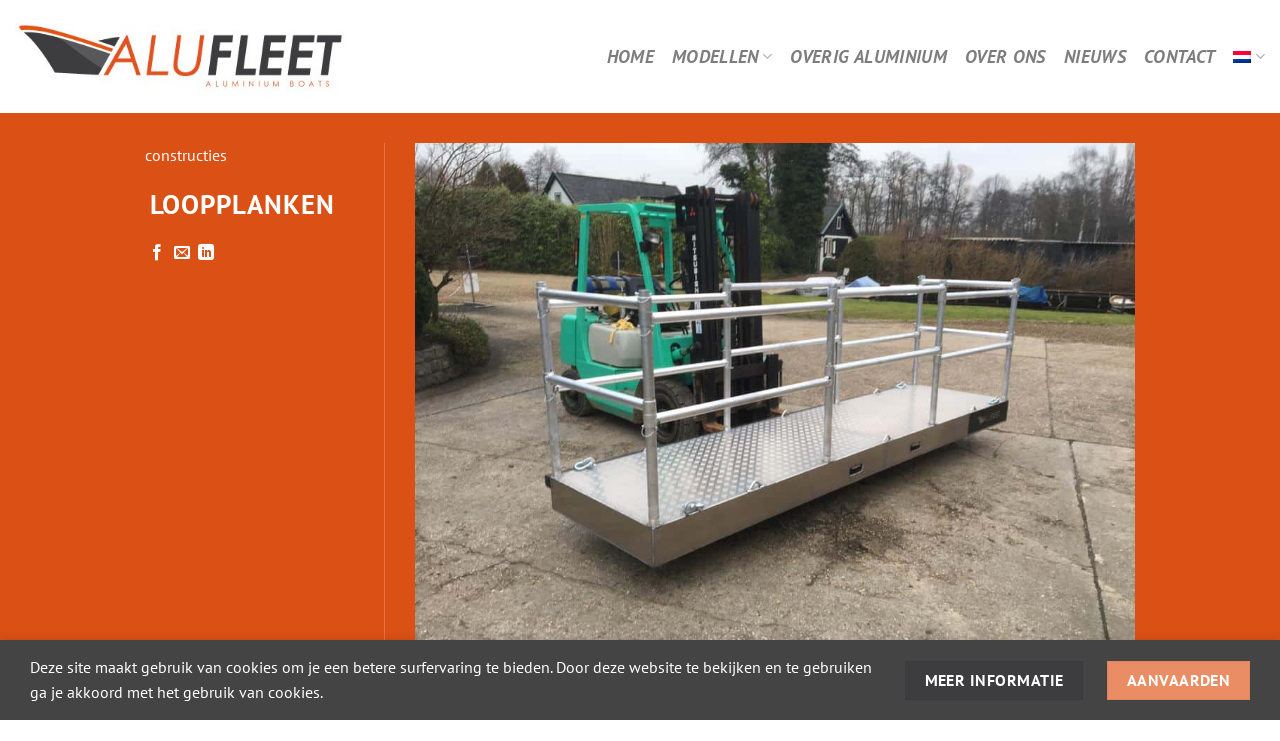

--- FILE ---
content_type: text/html; charset=utf-8
request_url: https://www.google.com/recaptcha/api2/anchor?ar=1&k=6Lf4P1YaAAAAAHmKS87kAOJxysbLSmQ0BYt8eq7s&co=aHR0cHM6Ly93d3cuYWx1ZmxlZXQubmw6NDQz&hl=en&v=PoyoqOPhxBO7pBk68S4YbpHZ&size=invisible&anchor-ms=20000&execute-ms=30000&cb=b65tz4v5gjd3
body_size: 48798
content:
<!DOCTYPE HTML><html dir="ltr" lang="en"><head><meta http-equiv="Content-Type" content="text/html; charset=UTF-8">
<meta http-equiv="X-UA-Compatible" content="IE=edge">
<title>reCAPTCHA</title>
<style type="text/css">
/* cyrillic-ext */
@font-face {
  font-family: 'Roboto';
  font-style: normal;
  font-weight: 400;
  font-stretch: 100%;
  src: url(//fonts.gstatic.com/s/roboto/v48/KFO7CnqEu92Fr1ME7kSn66aGLdTylUAMa3GUBHMdazTgWw.woff2) format('woff2');
  unicode-range: U+0460-052F, U+1C80-1C8A, U+20B4, U+2DE0-2DFF, U+A640-A69F, U+FE2E-FE2F;
}
/* cyrillic */
@font-face {
  font-family: 'Roboto';
  font-style: normal;
  font-weight: 400;
  font-stretch: 100%;
  src: url(//fonts.gstatic.com/s/roboto/v48/KFO7CnqEu92Fr1ME7kSn66aGLdTylUAMa3iUBHMdazTgWw.woff2) format('woff2');
  unicode-range: U+0301, U+0400-045F, U+0490-0491, U+04B0-04B1, U+2116;
}
/* greek-ext */
@font-face {
  font-family: 'Roboto';
  font-style: normal;
  font-weight: 400;
  font-stretch: 100%;
  src: url(//fonts.gstatic.com/s/roboto/v48/KFO7CnqEu92Fr1ME7kSn66aGLdTylUAMa3CUBHMdazTgWw.woff2) format('woff2');
  unicode-range: U+1F00-1FFF;
}
/* greek */
@font-face {
  font-family: 'Roboto';
  font-style: normal;
  font-weight: 400;
  font-stretch: 100%;
  src: url(//fonts.gstatic.com/s/roboto/v48/KFO7CnqEu92Fr1ME7kSn66aGLdTylUAMa3-UBHMdazTgWw.woff2) format('woff2');
  unicode-range: U+0370-0377, U+037A-037F, U+0384-038A, U+038C, U+038E-03A1, U+03A3-03FF;
}
/* math */
@font-face {
  font-family: 'Roboto';
  font-style: normal;
  font-weight: 400;
  font-stretch: 100%;
  src: url(//fonts.gstatic.com/s/roboto/v48/KFO7CnqEu92Fr1ME7kSn66aGLdTylUAMawCUBHMdazTgWw.woff2) format('woff2');
  unicode-range: U+0302-0303, U+0305, U+0307-0308, U+0310, U+0312, U+0315, U+031A, U+0326-0327, U+032C, U+032F-0330, U+0332-0333, U+0338, U+033A, U+0346, U+034D, U+0391-03A1, U+03A3-03A9, U+03B1-03C9, U+03D1, U+03D5-03D6, U+03F0-03F1, U+03F4-03F5, U+2016-2017, U+2034-2038, U+203C, U+2040, U+2043, U+2047, U+2050, U+2057, U+205F, U+2070-2071, U+2074-208E, U+2090-209C, U+20D0-20DC, U+20E1, U+20E5-20EF, U+2100-2112, U+2114-2115, U+2117-2121, U+2123-214F, U+2190, U+2192, U+2194-21AE, U+21B0-21E5, U+21F1-21F2, U+21F4-2211, U+2213-2214, U+2216-22FF, U+2308-230B, U+2310, U+2319, U+231C-2321, U+2336-237A, U+237C, U+2395, U+239B-23B7, U+23D0, U+23DC-23E1, U+2474-2475, U+25AF, U+25B3, U+25B7, U+25BD, U+25C1, U+25CA, U+25CC, U+25FB, U+266D-266F, U+27C0-27FF, U+2900-2AFF, U+2B0E-2B11, U+2B30-2B4C, U+2BFE, U+3030, U+FF5B, U+FF5D, U+1D400-1D7FF, U+1EE00-1EEFF;
}
/* symbols */
@font-face {
  font-family: 'Roboto';
  font-style: normal;
  font-weight: 400;
  font-stretch: 100%;
  src: url(//fonts.gstatic.com/s/roboto/v48/KFO7CnqEu92Fr1ME7kSn66aGLdTylUAMaxKUBHMdazTgWw.woff2) format('woff2');
  unicode-range: U+0001-000C, U+000E-001F, U+007F-009F, U+20DD-20E0, U+20E2-20E4, U+2150-218F, U+2190, U+2192, U+2194-2199, U+21AF, U+21E6-21F0, U+21F3, U+2218-2219, U+2299, U+22C4-22C6, U+2300-243F, U+2440-244A, U+2460-24FF, U+25A0-27BF, U+2800-28FF, U+2921-2922, U+2981, U+29BF, U+29EB, U+2B00-2BFF, U+4DC0-4DFF, U+FFF9-FFFB, U+10140-1018E, U+10190-1019C, U+101A0, U+101D0-101FD, U+102E0-102FB, U+10E60-10E7E, U+1D2C0-1D2D3, U+1D2E0-1D37F, U+1F000-1F0FF, U+1F100-1F1AD, U+1F1E6-1F1FF, U+1F30D-1F30F, U+1F315, U+1F31C, U+1F31E, U+1F320-1F32C, U+1F336, U+1F378, U+1F37D, U+1F382, U+1F393-1F39F, U+1F3A7-1F3A8, U+1F3AC-1F3AF, U+1F3C2, U+1F3C4-1F3C6, U+1F3CA-1F3CE, U+1F3D4-1F3E0, U+1F3ED, U+1F3F1-1F3F3, U+1F3F5-1F3F7, U+1F408, U+1F415, U+1F41F, U+1F426, U+1F43F, U+1F441-1F442, U+1F444, U+1F446-1F449, U+1F44C-1F44E, U+1F453, U+1F46A, U+1F47D, U+1F4A3, U+1F4B0, U+1F4B3, U+1F4B9, U+1F4BB, U+1F4BF, U+1F4C8-1F4CB, U+1F4D6, U+1F4DA, U+1F4DF, U+1F4E3-1F4E6, U+1F4EA-1F4ED, U+1F4F7, U+1F4F9-1F4FB, U+1F4FD-1F4FE, U+1F503, U+1F507-1F50B, U+1F50D, U+1F512-1F513, U+1F53E-1F54A, U+1F54F-1F5FA, U+1F610, U+1F650-1F67F, U+1F687, U+1F68D, U+1F691, U+1F694, U+1F698, U+1F6AD, U+1F6B2, U+1F6B9-1F6BA, U+1F6BC, U+1F6C6-1F6CF, U+1F6D3-1F6D7, U+1F6E0-1F6EA, U+1F6F0-1F6F3, U+1F6F7-1F6FC, U+1F700-1F7FF, U+1F800-1F80B, U+1F810-1F847, U+1F850-1F859, U+1F860-1F887, U+1F890-1F8AD, U+1F8B0-1F8BB, U+1F8C0-1F8C1, U+1F900-1F90B, U+1F93B, U+1F946, U+1F984, U+1F996, U+1F9E9, U+1FA00-1FA6F, U+1FA70-1FA7C, U+1FA80-1FA89, U+1FA8F-1FAC6, U+1FACE-1FADC, U+1FADF-1FAE9, U+1FAF0-1FAF8, U+1FB00-1FBFF;
}
/* vietnamese */
@font-face {
  font-family: 'Roboto';
  font-style: normal;
  font-weight: 400;
  font-stretch: 100%;
  src: url(//fonts.gstatic.com/s/roboto/v48/KFO7CnqEu92Fr1ME7kSn66aGLdTylUAMa3OUBHMdazTgWw.woff2) format('woff2');
  unicode-range: U+0102-0103, U+0110-0111, U+0128-0129, U+0168-0169, U+01A0-01A1, U+01AF-01B0, U+0300-0301, U+0303-0304, U+0308-0309, U+0323, U+0329, U+1EA0-1EF9, U+20AB;
}
/* latin-ext */
@font-face {
  font-family: 'Roboto';
  font-style: normal;
  font-weight: 400;
  font-stretch: 100%;
  src: url(//fonts.gstatic.com/s/roboto/v48/KFO7CnqEu92Fr1ME7kSn66aGLdTylUAMa3KUBHMdazTgWw.woff2) format('woff2');
  unicode-range: U+0100-02BA, U+02BD-02C5, U+02C7-02CC, U+02CE-02D7, U+02DD-02FF, U+0304, U+0308, U+0329, U+1D00-1DBF, U+1E00-1E9F, U+1EF2-1EFF, U+2020, U+20A0-20AB, U+20AD-20C0, U+2113, U+2C60-2C7F, U+A720-A7FF;
}
/* latin */
@font-face {
  font-family: 'Roboto';
  font-style: normal;
  font-weight: 400;
  font-stretch: 100%;
  src: url(//fonts.gstatic.com/s/roboto/v48/KFO7CnqEu92Fr1ME7kSn66aGLdTylUAMa3yUBHMdazQ.woff2) format('woff2');
  unicode-range: U+0000-00FF, U+0131, U+0152-0153, U+02BB-02BC, U+02C6, U+02DA, U+02DC, U+0304, U+0308, U+0329, U+2000-206F, U+20AC, U+2122, U+2191, U+2193, U+2212, U+2215, U+FEFF, U+FFFD;
}
/* cyrillic-ext */
@font-face {
  font-family: 'Roboto';
  font-style: normal;
  font-weight: 500;
  font-stretch: 100%;
  src: url(//fonts.gstatic.com/s/roboto/v48/KFO7CnqEu92Fr1ME7kSn66aGLdTylUAMa3GUBHMdazTgWw.woff2) format('woff2');
  unicode-range: U+0460-052F, U+1C80-1C8A, U+20B4, U+2DE0-2DFF, U+A640-A69F, U+FE2E-FE2F;
}
/* cyrillic */
@font-face {
  font-family: 'Roboto';
  font-style: normal;
  font-weight: 500;
  font-stretch: 100%;
  src: url(//fonts.gstatic.com/s/roboto/v48/KFO7CnqEu92Fr1ME7kSn66aGLdTylUAMa3iUBHMdazTgWw.woff2) format('woff2');
  unicode-range: U+0301, U+0400-045F, U+0490-0491, U+04B0-04B1, U+2116;
}
/* greek-ext */
@font-face {
  font-family: 'Roboto';
  font-style: normal;
  font-weight: 500;
  font-stretch: 100%;
  src: url(//fonts.gstatic.com/s/roboto/v48/KFO7CnqEu92Fr1ME7kSn66aGLdTylUAMa3CUBHMdazTgWw.woff2) format('woff2');
  unicode-range: U+1F00-1FFF;
}
/* greek */
@font-face {
  font-family: 'Roboto';
  font-style: normal;
  font-weight: 500;
  font-stretch: 100%;
  src: url(//fonts.gstatic.com/s/roboto/v48/KFO7CnqEu92Fr1ME7kSn66aGLdTylUAMa3-UBHMdazTgWw.woff2) format('woff2');
  unicode-range: U+0370-0377, U+037A-037F, U+0384-038A, U+038C, U+038E-03A1, U+03A3-03FF;
}
/* math */
@font-face {
  font-family: 'Roboto';
  font-style: normal;
  font-weight: 500;
  font-stretch: 100%;
  src: url(//fonts.gstatic.com/s/roboto/v48/KFO7CnqEu92Fr1ME7kSn66aGLdTylUAMawCUBHMdazTgWw.woff2) format('woff2');
  unicode-range: U+0302-0303, U+0305, U+0307-0308, U+0310, U+0312, U+0315, U+031A, U+0326-0327, U+032C, U+032F-0330, U+0332-0333, U+0338, U+033A, U+0346, U+034D, U+0391-03A1, U+03A3-03A9, U+03B1-03C9, U+03D1, U+03D5-03D6, U+03F0-03F1, U+03F4-03F5, U+2016-2017, U+2034-2038, U+203C, U+2040, U+2043, U+2047, U+2050, U+2057, U+205F, U+2070-2071, U+2074-208E, U+2090-209C, U+20D0-20DC, U+20E1, U+20E5-20EF, U+2100-2112, U+2114-2115, U+2117-2121, U+2123-214F, U+2190, U+2192, U+2194-21AE, U+21B0-21E5, U+21F1-21F2, U+21F4-2211, U+2213-2214, U+2216-22FF, U+2308-230B, U+2310, U+2319, U+231C-2321, U+2336-237A, U+237C, U+2395, U+239B-23B7, U+23D0, U+23DC-23E1, U+2474-2475, U+25AF, U+25B3, U+25B7, U+25BD, U+25C1, U+25CA, U+25CC, U+25FB, U+266D-266F, U+27C0-27FF, U+2900-2AFF, U+2B0E-2B11, U+2B30-2B4C, U+2BFE, U+3030, U+FF5B, U+FF5D, U+1D400-1D7FF, U+1EE00-1EEFF;
}
/* symbols */
@font-face {
  font-family: 'Roboto';
  font-style: normal;
  font-weight: 500;
  font-stretch: 100%;
  src: url(//fonts.gstatic.com/s/roboto/v48/KFO7CnqEu92Fr1ME7kSn66aGLdTylUAMaxKUBHMdazTgWw.woff2) format('woff2');
  unicode-range: U+0001-000C, U+000E-001F, U+007F-009F, U+20DD-20E0, U+20E2-20E4, U+2150-218F, U+2190, U+2192, U+2194-2199, U+21AF, U+21E6-21F0, U+21F3, U+2218-2219, U+2299, U+22C4-22C6, U+2300-243F, U+2440-244A, U+2460-24FF, U+25A0-27BF, U+2800-28FF, U+2921-2922, U+2981, U+29BF, U+29EB, U+2B00-2BFF, U+4DC0-4DFF, U+FFF9-FFFB, U+10140-1018E, U+10190-1019C, U+101A0, U+101D0-101FD, U+102E0-102FB, U+10E60-10E7E, U+1D2C0-1D2D3, U+1D2E0-1D37F, U+1F000-1F0FF, U+1F100-1F1AD, U+1F1E6-1F1FF, U+1F30D-1F30F, U+1F315, U+1F31C, U+1F31E, U+1F320-1F32C, U+1F336, U+1F378, U+1F37D, U+1F382, U+1F393-1F39F, U+1F3A7-1F3A8, U+1F3AC-1F3AF, U+1F3C2, U+1F3C4-1F3C6, U+1F3CA-1F3CE, U+1F3D4-1F3E0, U+1F3ED, U+1F3F1-1F3F3, U+1F3F5-1F3F7, U+1F408, U+1F415, U+1F41F, U+1F426, U+1F43F, U+1F441-1F442, U+1F444, U+1F446-1F449, U+1F44C-1F44E, U+1F453, U+1F46A, U+1F47D, U+1F4A3, U+1F4B0, U+1F4B3, U+1F4B9, U+1F4BB, U+1F4BF, U+1F4C8-1F4CB, U+1F4D6, U+1F4DA, U+1F4DF, U+1F4E3-1F4E6, U+1F4EA-1F4ED, U+1F4F7, U+1F4F9-1F4FB, U+1F4FD-1F4FE, U+1F503, U+1F507-1F50B, U+1F50D, U+1F512-1F513, U+1F53E-1F54A, U+1F54F-1F5FA, U+1F610, U+1F650-1F67F, U+1F687, U+1F68D, U+1F691, U+1F694, U+1F698, U+1F6AD, U+1F6B2, U+1F6B9-1F6BA, U+1F6BC, U+1F6C6-1F6CF, U+1F6D3-1F6D7, U+1F6E0-1F6EA, U+1F6F0-1F6F3, U+1F6F7-1F6FC, U+1F700-1F7FF, U+1F800-1F80B, U+1F810-1F847, U+1F850-1F859, U+1F860-1F887, U+1F890-1F8AD, U+1F8B0-1F8BB, U+1F8C0-1F8C1, U+1F900-1F90B, U+1F93B, U+1F946, U+1F984, U+1F996, U+1F9E9, U+1FA00-1FA6F, U+1FA70-1FA7C, U+1FA80-1FA89, U+1FA8F-1FAC6, U+1FACE-1FADC, U+1FADF-1FAE9, U+1FAF0-1FAF8, U+1FB00-1FBFF;
}
/* vietnamese */
@font-face {
  font-family: 'Roboto';
  font-style: normal;
  font-weight: 500;
  font-stretch: 100%;
  src: url(//fonts.gstatic.com/s/roboto/v48/KFO7CnqEu92Fr1ME7kSn66aGLdTylUAMa3OUBHMdazTgWw.woff2) format('woff2');
  unicode-range: U+0102-0103, U+0110-0111, U+0128-0129, U+0168-0169, U+01A0-01A1, U+01AF-01B0, U+0300-0301, U+0303-0304, U+0308-0309, U+0323, U+0329, U+1EA0-1EF9, U+20AB;
}
/* latin-ext */
@font-face {
  font-family: 'Roboto';
  font-style: normal;
  font-weight: 500;
  font-stretch: 100%;
  src: url(//fonts.gstatic.com/s/roboto/v48/KFO7CnqEu92Fr1ME7kSn66aGLdTylUAMa3KUBHMdazTgWw.woff2) format('woff2');
  unicode-range: U+0100-02BA, U+02BD-02C5, U+02C7-02CC, U+02CE-02D7, U+02DD-02FF, U+0304, U+0308, U+0329, U+1D00-1DBF, U+1E00-1E9F, U+1EF2-1EFF, U+2020, U+20A0-20AB, U+20AD-20C0, U+2113, U+2C60-2C7F, U+A720-A7FF;
}
/* latin */
@font-face {
  font-family: 'Roboto';
  font-style: normal;
  font-weight: 500;
  font-stretch: 100%;
  src: url(//fonts.gstatic.com/s/roboto/v48/KFO7CnqEu92Fr1ME7kSn66aGLdTylUAMa3yUBHMdazQ.woff2) format('woff2');
  unicode-range: U+0000-00FF, U+0131, U+0152-0153, U+02BB-02BC, U+02C6, U+02DA, U+02DC, U+0304, U+0308, U+0329, U+2000-206F, U+20AC, U+2122, U+2191, U+2193, U+2212, U+2215, U+FEFF, U+FFFD;
}
/* cyrillic-ext */
@font-face {
  font-family: 'Roboto';
  font-style: normal;
  font-weight: 900;
  font-stretch: 100%;
  src: url(//fonts.gstatic.com/s/roboto/v48/KFO7CnqEu92Fr1ME7kSn66aGLdTylUAMa3GUBHMdazTgWw.woff2) format('woff2');
  unicode-range: U+0460-052F, U+1C80-1C8A, U+20B4, U+2DE0-2DFF, U+A640-A69F, U+FE2E-FE2F;
}
/* cyrillic */
@font-face {
  font-family: 'Roboto';
  font-style: normal;
  font-weight: 900;
  font-stretch: 100%;
  src: url(//fonts.gstatic.com/s/roboto/v48/KFO7CnqEu92Fr1ME7kSn66aGLdTylUAMa3iUBHMdazTgWw.woff2) format('woff2');
  unicode-range: U+0301, U+0400-045F, U+0490-0491, U+04B0-04B1, U+2116;
}
/* greek-ext */
@font-face {
  font-family: 'Roboto';
  font-style: normal;
  font-weight: 900;
  font-stretch: 100%;
  src: url(//fonts.gstatic.com/s/roboto/v48/KFO7CnqEu92Fr1ME7kSn66aGLdTylUAMa3CUBHMdazTgWw.woff2) format('woff2');
  unicode-range: U+1F00-1FFF;
}
/* greek */
@font-face {
  font-family: 'Roboto';
  font-style: normal;
  font-weight: 900;
  font-stretch: 100%;
  src: url(//fonts.gstatic.com/s/roboto/v48/KFO7CnqEu92Fr1ME7kSn66aGLdTylUAMa3-UBHMdazTgWw.woff2) format('woff2');
  unicode-range: U+0370-0377, U+037A-037F, U+0384-038A, U+038C, U+038E-03A1, U+03A3-03FF;
}
/* math */
@font-face {
  font-family: 'Roboto';
  font-style: normal;
  font-weight: 900;
  font-stretch: 100%;
  src: url(//fonts.gstatic.com/s/roboto/v48/KFO7CnqEu92Fr1ME7kSn66aGLdTylUAMawCUBHMdazTgWw.woff2) format('woff2');
  unicode-range: U+0302-0303, U+0305, U+0307-0308, U+0310, U+0312, U+0315, U+031A, U+0326-0327, U+032C, U+032F-0330, U+0332-0333, U+0338, U+033A, U+0346, U+034D, U+0391-03A1, U+03A3-03A9, U+03B1-03C9, U+03D1, U+03D5-03D6, U+03F0-03F1, U+03F4-03F5, U+2016-2017, U+2034-2038, U+203C, U+2040, U+2043, U+2047, U+2050, U+2057, U+205F, U+2070-2071, U+2074-208E, U+2090-209C, U+20D0-20DC, U+20E1, U+20E5-20EF, U+2100-2112, U+2114-2115, U+2117-2121, U+2123-214F, U+2190, U+2192, U+2194-21AE, U+21B0-21E5, U+21F1-21F2, U+21F4-2211, U+2213-2214, U+2216-22FF, U+2308-230B, U+2310, U+2319, U+231C-2321, U+2336-237A, U+237C, U+2395, U+239B-23B7, U+23D0, U+23DC-23E1, U+2474-2475, U+25AF, U+25B3, U+25B7, U+25BD, U+25C1, U+25CA, U+25CC, U+25FB, U+266D-266F, U+27C0-27FF, U+2900-2AFF, U+2B0E-2B11, U+2B30-2B4C, U+2BFE, U+3030, U+FF5B, U+FF5D, U+1D400-1D7FF, U+1EE00-1EEFF;
}
/* symbols */
@font-face {
  font-family: 'Roboto';
  font-style: normal;
  font-weight: 900;
  font-stretch: 100%;
  src: url(//fonts.gstatic.com/s/roboto/v48/KFO7CnqEu92Fr1ME7kSn66aGLdTylUAMaxKUBHMdazTgWw.woff2) format('woff2');
  unicode-range: U+0001-000C, U+000E-001F, U+007F-009F, U+20DD-20E0, U+20E2-20E4, U+2150-218F, U+2190, U+2192, U+2194-2199, U+21AF, U+21E6-21F0, U+21F3, U+2218-2219, U+2299, U+22C4-22C6, U+2300-243F, U+2440-244A, U+2460-24FF, U+25A0-27BF, U+2800-28FF, U+2921-2922, U+2981, U+29BF, U+29EB, U+2B00-2BFF, U+4DC0-4DFF, U+FFF9-FFFB, U+10140-1018E, U+10190-1019C, U+101A0, U+101D0-101FD, U+102E0-102FB, U+10E60-10E7E, U+1D2C0-1D2D3, U+1D2E0-1D37F, U+1F000-1F0FF, U+1F100-1F1AD, U+1F1E6-1F1FF, U+1F30D-1F30F, U+1F315, U+1F31C, U+1F31E, U+1F320-1F32C, U+1F336, U+1F378, U+1F37D, U+1F382, U+1F393-1F39F, U+1F3A7-1F3A8, U+1F3AC-1F3AF, U+1F3C2, U+1F3C4-1F3C6, U+1F3CA-1F3CE, U+1F3D4-1F3E0, U+1F3ED, U+1F3F1-1F3F3, U+1F3F5-1F3F7, U+1F408, U+1F415, U+1F41F, U+1F426, U+1F43F, U+1F441-1F442, U+1F444, U+1F446-1F449, U+1F44C-1F44E, U+1F453, U+1F46A, U+1F47D, U+1F4A3, U+1F4B0, U+1F4B3, U+1F4B9, U+1F4BB, U+1F4BF, U+1F4C8-1F4CB, U+1F4D6, U+1F4DA, U+1F4DF, U+1F4E3-1F4E6, U+1F4EA-1F4ED, U+1F4F7, U+1F4F9-1F4FB, U+1F4FD-1F4FE, U+1F503, U+1F507-1F50B, U+1F50D, U+1F512-1F513, U+1F53E-1F54A, U+1F54F-1F5FA, U+1F610, U+1F650-1F67F, U+1F687, U+1F68D, U+1F691, U+1F694, U+1F698, U+1F6AD, U+1F6B2, U+1F6B9-1F6BA, U+1F6BC, U+1F6C6-1F6CF, U+1F6D3-1F6D7, U+1F6E0-1F6EA, U+1F6F0-1F6F3, U+1F6F7-1F6FC, U+1F700-1F7FF, U+1F800-1F80B, U+1F810-1F847, U+1F850-1F859, U+1F860-1F887, U+1F890-1F8AD, U+1F8B0-1F8BB, U+1F8C0-1F8C1, U+1F900-1F90B, U+1F93B, U+1F946, U+1F984, U+1F996, U+1F9E9, U+1FA00-1FA6F, U+1FA70-1FA7C, U+1FA80-1FA89, U+1FA8F-1FAC6, U+1FACE-1FADC, U+1FADF-1FAE9, U+1FAF0-1FAF8, U+1FB00-1FBFF;
}
/* vietnamese */
@font-face {
  font-family: 'Roboto';
  font-style: normal;
  font-weight: 900;
  font-stretch: 100%;
  src: url(//fonts.gstatic.com/s/roboto/v48/KFO7CnqEu92Fr1ME7kSn66aGLdTylUAMa3OUBHMdazTgWw.woff2) format('woff2');
  unicode-range: U+0102-0103, U+0110-0111, U+0128-0129, U+0168-0169, U+01A0-01A1, U+01AF-01B0, U+0300-0301, U+0303-0304, U+0308-0309, U+0323, U+0329, U+1EA0-1EF9, U+20AB;
}
/* latin-ext */
@font-face {
  font-family: 'Roboto';
  font-style: normal;
  font-weight: 900;
  font-stretch: 100%;
  src: url(//fonts.gstatic.com/s/roboto/v48/KFO7CnqEu92Fr1ME7kSn66aGLdTylUAMa3KUBHMdazTgWw.woff2) format('woff2');
  unicode-range: U+0100-02BA, U+02BD-02C5, U+02C7-02CC, U+02CE-02D7, U+02DD-02FF, U+0304, U+0308, U+0329, U+1D00-1DBF, U+1E00-1E9F, U+1EF2-1EFF, U+2020, U+20A0-20AB, U+20AD-20C0, U+2113, U+2C60-2C7F, U+A720-A7FF;
}
/* latin */
@font-face {
  font-family: 'Roboto';
  font-style: normal;
  font-weight: 900;
  font-stretch: 100%;
  src: url(//fonts.gstatic.com/s/roboto/v48/KFO7CnqEu92Fr1ME7kSn66aGLdTylUAMa3yUBHMdazQ.woff2) format('woff2');
  unicode-range: U+0000-00FF, U+0131, U+0152-0153, U+02BB-02BC, U+02C6, U+02DA, U+02DC, U+0304, U+0308, U+0329, U+2000-206F, U+20AC, U+2122, U+2191, U+2193, U+2212, U+2215, U+FEFF, U+FFFD;
}

</style>
<link rel="stylesheet" type="text/css" href="https://www.gstatic.com/recaptcha/releases/PoyoqOPhxBO7pBk68S4YbpHZ/styles__ltr.css">
<script nonce="_Vg3RCAof2uXMp9pVHEEmg" type="text/javascript">window['__recaptcha_api'] = 'https://www.google.com/recaptcha/api2/';</script>
<script type="text/javascript" src="https://www.gstatic.com/recaptcha/releases/PoyoqOPhxBO7pBk68S4YbpHZ/recaptcha__en.js" nonce="_Vg3RCAof2uXMp9pVHEEmg">
      
    </script></head>
<body><div id="rc-anchor-alert" class="rc-anchor-alert"></div>
<input type="hidden" id="recaptcha-token" value="[base64]">
<script type="text/javascript" nonce="_Vg3RCAof2uXMp9pVHEEmg">
      recaptcha.anchor.Main.init("[\x22ainput\x22,[\x22bgdata\x22,\x22\x22,\[base64]/[base64]/[base64]/ZyhXLGgpOnEoW04sMjEsbF0sVywwKSxoKSxmYWxzZSxmYWxzZSl9Y2F0Y2goayl7RygzNTgsVyk/[base64]/[base64]/[base64]/[base64]/[base64]/[base64]/[base64]/bmV3IEJbT10oRFswXSk6dz09Mj9uZXcgQltPXShEWzBdLERbMV0pOnc9PTM/bmV3IEJbT10oRFswXSxEWzFdLERbMl0pOnc9PTQ/[base64]/[base64]/[base64]/[base64]/[base64]\\u003d\x22,\[base64]\\u003d\\u003d\x22,\x22w4Y5wrfCtlHCksKlGMO+w43DrSQfwpdYwohUwpNCwrLDlVzDv3rCtE9Pw6zCkMObwpnDmXDCkMOlw7XDnWvCjRLCtifDksOLYGLDnhLDqcOuwo/ClcKAGsK1S8KsHsODEcO6w6DCmcOYwq/Crl4tCzodQmZmasKLIMOjw6rDo8OVwq5fwqPDiVYpNcKvcTJHAMOVTkZow5ItwqErMsKMdMO/IMKHesOOGcK+w581aG/DvcOmw6E/[base64]/CoQIAUsKGN8OJQcK2w47Dokp0Nn/CksOlwr40w6YpwpvCp8KCwpV2VUgmDMKvZMKGwoVQw55OwqAwVMKiwptww6tYwr4Jw7vDrcOCD8O/UDxSw5zCp8K3GcO2LyvCucO8w6nDpsKmwqQmZMKZworCrizDnMKpw5/DqcOcX8Oewr7CssO4EsKVwp/Dp8OzfcO+wqliMcKAworCgcOIUcOCBcO/PDPDp1wqw45+w5LCqcKYF8K3w7nDqVhMwoDCosK5wplNeDvCtcOubcK4wqDCnGnCvyM/woUiwpgAw49vFAvClHUxwojCscKBYcKcBmDCkcKUwrs5w4vDizRLwpJCIgbCinPCgDZZwrsBwrxHw7xHYE/Cl8Kgw6MZdAxsYn4Abmx7dsOEcBISw5Npw4/CucO9wqpyAGN+w5kHLBxfwovDq8OWDVTCgWZQCsKycXBoccOlw4TDmcOswpQTFMKMSnYjFsK9aMOfwog0QMKbRzbCmcKdwrTDscOwJ8O5aj7Dm8Kmw4TCiyXDscKjw5dhw4owwpHDmsKfw7oHLD8yQsKfw54bw6/[base64]/[base64]/IcOHJk8zNcOEwpAtwqrCjcO7Q8OxwpPDnn7DhMKNHcK8RcKyw5tgw5vDuzViwpbDpsKIw5jDumnCnsOROcKfKFdmBS8bJBVJw5p1R8KTOsOOw7PCkMO3w5vDkxvDmMOhJ0LCmHDCgMOJwqVsMBc5wrh/w4UGw6rDosOhw7bDk8KhS8OWIVAyw4kjwpV/wqUVw5/Dr8O8XgrDq8KtSEzCpw7DgTzDh8ORwpDCtsOrQMKsTcKGw7UoYMO8F8Kow7sbSCnDhkzDp8ORw6vCn2ASMcKDw5cbVD0PeCNrw4fCg2DCklR/G3LDkXDCucO/[base64]/W1Ugwp4ew6LDk8OzdsK9QMOifC/[base64]/wrrCqGVTVhdaTkNyTcORwqZxEjIrCmpiw7cNw74mwp1MPMKow4geCMOlwq8rwrHDkcOSIFs3HyfCoApnw7fCnsKZG1wgwpxmIMKTw4LCi0vDkxAOw6EjOcOVOMKSDgLDrQHDlMONwq/Dp8KwVCQIQV5Qw6gaw4kYw4fDj8OzHGPCsMKrw6BxGB11w5JRw67CoMOTw4AwB8OXwpDDsi7DvgVhHsOGwqVPJsKqQ2DDjsKgwq5bwprCvMK2aSXDscKRwrMVw4EBw6bCkAU7T8KlPw1uSEDClsKbOj0LwrrDtMKoE8Oiw7zDvRU/DcKSYcKtw4TCvlskYVvCvxVOYsKLMcK+w49CDSbCpsOYGBtXVydNYjcYTsOrHT7Dlx/Drx4KwqbDqCtCw4l2w77CuV/Cj3RmC33Cv8OofErClmwLw57ChjfCvcOyeMKFHzx4w4jDpETCn2V+wrnDvMOTMMODV8OowozDjcKufhBFa3HDtsOhRBfCrsKGSsKfEcOMEBPCnE5qworDvyDChn/[base64]/w7PDqBrDhsOWw5EgWgrCgFtENl7DrcKoX2A2w57CiMK8TmF2UMKJYFDDn8KFbErCqcKsw4gjcUJ7NcOkBcK/KjhoN1XDvn/CgyQXw7XDncKMwqlOVjzCnUpyRMKQwpXCqSnDvGPClMK/KsKnwqsfEMKaZ3xKw6lMAMOEMRdPwpvDhEI6UGgJw7HDjUAGwq4+wqcwSUMQesO9w6Yzw4tPCMKOw7g0HsKoKMKwHS/DqMKBRw5Hw6fChsO4XwIBbjnDt8O2wqt6BSkzw6ITwqrDhsKAdsO6w602w4vDllLDtMKKwoDDu8OVW8OBGsOfw6/DisK/YsKnbcKkwoDCmz3Dgl3ClhFlPXTCusO9wonDtGnDrcObwqIBw6PCk1Ndw4LCoTQvTsKXVlTDjGzDnA3DlBjClcKEw5EOTcKqI8OEKcKvMcOrwqHCl8KJw7xgw4p3w6I/VETCnXTChcOUb8OywppXw5DDgA3DlMOWEzISPsObaMKBC0fChsO5GQIGOsO1wpZrEmjDrgoUwr0yKMK4Ilp0w5rDkQDClcOzwo04TMOOwqPCmSoHw4tUCsO0Ax/[base64]/[base64]/CqMOMUGRrN8KdUCQKwrEWMlrCiMK0w6ExecKQwq41wq/CmsKGw6wrwqDDtTbCi8KowqUXw6bCicKwwoJtwpcZcsKoHMKiEiF1wr3CpcOiw7vDtXXDnQIPw4jDl3wfCcOZA0Yqw64CwpN9DxXDrmFRwrFUwofCrsOOwpDClWw1NcKiw5bDv8KxTMOubsKrw64KwqvDvMORacOXa8OoZMKDUD3CtA1vw6bDl8KEw4PDrjzCrcO/w41vITbDjChtw71VdlzCmwjDp8OhHnQsUMKVFcKCwozDumxUw57CvjDDmCzDiMKLwoMBfX/Cj8KrYRBJw7ciwqYfwq7CgsKjBBc+w6HCi8Kaw4s2VFfDt8Ouw4nCu0Jiw4rDj8K7FhltWcOAFcOvwpjDnzLDi8Oiw4XCqMOaAMOtS8KkPcOrw4nCs1LDr2xewqbCiX5OBREuwro6R1A/wrbCpkvDrsOzFcOyKMOJWcOrw7bCo8KwScKswq7DoMOzO8ONw57DncOYKxjDsnbDhnXDlUlLVBdHwo7DrTPDp8OSw4bCvsK2wrZpEMOQwqx6O2tvwrt9woBWwofDl0MWw5bClBc8RcO1wo/CocKZVQ/[base64]/DnCHCty1JO8Ovw5DDrGvDvMKZFRHCsC1ywpzCkMOfwodBwoMsfMOpwprCjcOUf30ONT/Cvgsvwr4nwoRVJ8Kbw6DDqcO2w5lbw5xqXHsdSVjDksK9GTDCnMO6dcODew/CrcKpw5nDr8OsPcOlwo8kbFVIwo3DgcKffWnCrcKnw6rDicOhwrAsHcK0XH8tIGJ0NcOAcsKkUMOXVhrCoB/Dv8K+w5JFRXjDlsOFw43DojtfUcOwwqpQw6tuw5IRwqbCl2QkQTfDuhPDrsKCZ8OPwp9QwqDDvMO1wqrDvcO4IlFsTF7Do3gZw47DhxV2esOwE8KLwrbChMK7wonChMKXwoc4JsOnwp7Cg8OPR8KBw48uTsKRw57CuMO2TMKdOh/Ctz7ClcOKw5RHJ1omXsONw6/Cp8KCwpprw5Zvw4QrwrBAwqUYw7dXGcKhAlYmwo7Cu8OCwo/Cu8K6YwRuw4nCmsOJwqR3egzCt8OuwpkVdcKmdC9oCcKBDCpCwp9+P8OSNSJeX8OcwplGHcKMXTXCk3gcwrJ5wo7CjsOMwpLDnCjCgMOOZMOiwqbClcKTJTLDkMKNw5vCn0TCrCYEw4jDuVgZw55LZRHCrMKawpnDp2TCj2/[base64]/wpvCmsORVcKJLsK2wovDs8KvwottPMKzQ8KLWcKZw74mwochZmB5BiTCt8KwVEnDhsO1wo8/w7fDmcKva0TDpAp7wpPCuV1hbXBcN8O6ZMOGHkd8wr7CtFRiwqnChmp9e8KKbQnCk8O9wpQbwpZNwpwkw6vChMKtwr/DuFLCsHZmw6xyZMKcaEfDvcO6N8O3DBLDiRgSw6vCskPCicOnw7zCr1xEAAfCvsKow5lccsKSwqp8wonDtBzDrRsNw4gxwqciwrLDiDl9w6YiHsKiUilMdzXDusOgPTDCt8O+wqJNw5F+w6/Dr8Ocw6swb8O/[base64]/DmX3DkcK6wroYwptqd3vDjUsgTRvDqsOnRcOQLMKKw7fDhhUzPcOKwrgtwr7CgHE/Z8OKwrEgwr3DmsK8w6pswogYIgpiw4oyFzrCjMK6wpExw4jDuTkuwrlAfSUTBE3CnUB5w6fDisKQasKjKcOmSyTCgcK7w6/CscKVw75dw5djAH/DpjbDsE5PwovCjDg9OWvCrnh/bEAVw6rDrcOsw59Zw7rDlsOkLMOdRcK2GsKsZkZwwofCggjCigzCpzTCskvDusOhGsOOAUIfHxJVLsKLwpBjwpdPAMKhwqHDvTEoPRRVw6bCr0dSYx/[base64]/DiLCgVERwrfDtsKpQ1oIGDElw5HDvlLCghrDkMKYw6nDgV1Bw6V0w7QjA8OVw7rDnXs/[base64]/[base64]/DjkETwpECGMK5w6cRw5dpc03CvsKswq4MwqTDs3rCj3R2RQPDgsOXdB8wwoI0w7N2RBLDuzjCv8K5w6M8w7fDp14TwrImwp5tCH7CjcKmwpwIwpswwrJRwpVtw4N7wpMwdhh/wq/Cth/Cs8KhwrPDoW8OQ8Kpw7DDp8KKbAg4M2/CqsKFPXTDncKxUsKtwo7CqyAlA8K3wrZ6JcOMw7UCEsKVF8KIAExzwqzDicO7wqvCjg4two9zwoTCuGfDnMKDXVtLw5N/w4tXRRPDvcO2eGDDkS4UwrBbw68/bcOtSDM1w6TCrMK+GsKvw4pPw7p2bWcPJCrCsHorHMOwejTDmsOqccKdT3M0I8OdFcOyw4bDnBbCi8O2w6UYw5hVf19hwrbChhIZf8KRwosBwoTCqMKKLxNsw43DqhI+wqnCoCUpfU3CuSzDj8K1ZBgOw4jDncKtw6Igw7TCqEXCnnnDvCPDkFI5OxXCmsO3w7p/eMOeDxhcwq5Jw5c8w7vDliETQcOzw7HDrcOtwqbDiMKkZcKrC8KaEsKnTsKuA8Obw6PCoMOHX8KzPkNqwovCqMKRBMKLZcO8Sh3DswzCmMOIwrHCksOlAggKw4nDisO3w7phw6/CusK9wpHDkcK+f1XDsBfDt2bDuWzChcKUH1bDpGs9VsOrw4Q0OcKaXMOXw6RBw5TCj3PCiUVmwrfDnMO4w6UTBcKwMTNDeMKXSQHCpWPDscKBcyUzI8KzbA9dwpBRVDLDqn9JbUDCs8Omw7EmWz/DvgnCoUDCuXQTw6kIw5HDgsKsw5rClsO0w6TConrCo8K8XkjCu8OJfsKKwrcGSMK5cMOIwpYOw4J8chLDtDDCl0ojSMOWJl/[base64]/DuCDDnMOPw5rDnHIbwpPCssOhw7RdFMK6b8K8wq3DpXbChjbDtgkNXMKHZlnDnTMrRMKQw4k4wqleWcOoPQIUw6LDhCBjOV8bw6PDm8OEPi3CgMKMwp7Dv8OKwpY/PHh7wo7CjMKmw5FSA8KWw6fDtcK0EcKkw77CncKYwrXDtmkSK8O4wrJew74UHsO8wpzDncKiByrDncOnaDjCnMKDPi3Co8KQwrDCsFDDnCXCssOFwqlfw7jCkMKrBXTCj27Csn3CncOSwqDDkh/[base64]/DpFVcwqEjwojDtTpOIDjCjXTCk8KUwqx5w4dBNcKMw6bDoXnDscO/wol0w5fDrcOBwrPChTjCr8O2w50gR8K3dSnCl8KUw59xQktLw6o9ScOvwqzCrlLDkcOyw6zDjUrCkMOLLEnDiTbDpznDsUkxJcKHWcOseMKCWsOEw6h6b8KmE0hgwp9hGcKrw7LDsT0PN1p5V3kyw4HDv8K3w7cVdsO1HRc/[base64]/w5FXaMKrYsODPQLDssO3DsONRmgBBcOwwqxpwp9CKcK4OmIZwqbDjHQKD8KjNQ/DmkrCvsKcw7vCkl1fUcOGBsKNKlTCm8OAPHvCp8KBaDfCrcKLHjrDg8OGAVjDsRHDtFnChSvDjSzCsWUuwr/DrMOASsKnw7Imwop4wqvCm8KBESVILzBCwqzDi8KZw7YRwojCoUfCkRwoGhrChcKeAw3DucKIDn/Du8KAHV7Dni/DlMKSMTnCmyXCtsK6w5Z0WcKLNn9mwqRUwpnCr8OswpFSNF8uw4XDisOdOMOPwqfCisOFwrpxw68lESUaKhHCmcO5bj3CkcKAwpHCjm/DvBvDvcKdfsOdw4tew7bCi35dYjUUw6nCvFfDq8Kqw7vCrG08wrUHw51fbMOwwqbDqMOBLsKXw4gjw604w4VSYllAQS/Dj3TCgm3DpcOnQ8K2LQNXw7phF8KwQQ1tw7HCvcK3RmLDt8KCF352Q8KcSMODBUHDtWVIw4Z1b0PDigoXOmrCoMOoL8Obw5jDh0Ytw5pfw5QTwr7DrwsFwoLDk8O+w79kw53Ct8Kdw7NKVcOCwoTCpxIXZMK3D8OrHjASw71Gdw7DmsK/R8KOw70WW8KwemPDqWDDu8KkwoPCvcKuwqZTDMOxUsKpwqzDusKcw79OwoTDvEfCr8KDw7wcdicQGSoEw5TCs8KHdMKdBsKFCm/CmAjCqsOQwrkUwpYHL8OfVRE8w4LChMKwWyxHdQDChMKVDmHCh09MPsO5HMKeZzgtwp/Ck8OKwrTDphQNWsOkw5TCk8KRw6RQw69rw7gvwrTDjcOMBMODOsO2wqMRwoA3CMKuKHILw4jCnhUlw5TCtxkmwrfDjnDCnmoRw7DCnsOewoJQIDbDucOLwoM3NsOEBMK9w44PI8OpM1IlLHLDpMKzWsOQPMKpKgxYc8OuMcKeW29oNCXDk8Opw5g/TsOsaGw8A0ROw6TCnMONVVTDnC3CqjDDnznCp8O1wog3cMOQwp/CiQfCq8OvTAHDhFIUShVDUsKXUsKXcgHDjzhzw44ECwrDpcKcw5fCksOkKgEDw5/DlE1MaATCp8K7wpXCqsOEw4XDpMOVw7/Dm8OzwohQdGnCpMKXNyUDKcO7w4Iqwr/DhMKTw57DlUjDlMKOwpnCkcKkwrMvSsKNeHHDvMKlWsKuQ8KJw6rDuk0VwpxUwp4aTcKaCxfDlcK+w4rChVfCvcO7wqvCmMOUbx4ww47CvcKdwqnDmGJXw4h/acKSw5oACsOtwqRJwqVHAHZ1bX7Dr2NSO2oRw7tCwrLCpcKlwrXDlFZqwrdOw6MxZ0h3w5DDuMOxBsOKT8KQX8KWWFYEwqJEw5jDvWPDsyTDrjYcAcKJwrhGB8Ofw7Z/wqHDn2zCuGIAwpbDrsKww4vCrMOHDsOPwpXDi8K+wqp0UMK2di9Cw4PCiMKUwpDCnm4rGTc4LMKpDEjCtsKnHgrDqMKyw5PDnMK9w6PCrMOYacO3w7bDp8O/[base64]/wowsGEvChsKvaXtpOzRAwpjCt8OyIDXCrHnDolMUVsKUXcKzwoQTwr/Cm8OBwobCnsOaw5kGDMK6wqtFM8KAw6HCokXCtsOIwqHCunZIw6HCrWnCqw7CpcO5Ij/DsDEdwrLDnQ1hwp3DkMKtwoXChSfCucKLw4JkwrXCmArCp8K9cCEZwoLCkxPDgcKWI8K9PcOrNSHCulJuK8KkX8ODPT3CmsOow7RuOlzDsXknQ8KFw43Dq8KFE8OMIsO4FcKaw6jCuAvDkDrDosOqUMKawpRewrfDmBF4X2XDjTHDr3N/VF9jwqHDiHrCiMOnMxPDhMKibMK1VcK6K0PCqsKhw77DkcKQCyDCqH3Dt0kyw6jCoMKrw7LCocKxwq5YWxvCm8Kawp1yN8OLw6DDjC3Dp8OmwpvDlnhbYcOtwqIDJ8KdwojCilp2O1LDvnsfw4nDnMKLw7QsXS/ClAwlw5zCuSlaPmrDm09RYcOUw797I8OQTQBTw5nDrMKgw4TDosO8w5/DgWLDiMOrwrLCgxHDtMKkw6XDncKZw5F8SwnDvMKJwqLDkMKYCkwKQ27CjMOLw5hLLMOyf8Kkw55zVcKbwoZswrTCrcOUw5HDocK4w4rDn1/Dhn7DtFLDs8KlY8OTcMKxf8OzwrDDtcOxAkPDsntVwrUGwqg7w7PDgMKBwrdfw6PCjVs2KUkgwp8pwojDmBnCv01fwo3CowlYOlrDjFdIwrLDsxbDusOuBUNoAMK/w4XCqsKnw5ovKcKFw6TCuz/CvwHDmnERw4BBUQYqw6xjwoo/[base64]/[base64]/PcKgw4XCjjsoJR/CicOOTTQXw49ww4XCncKZH8OKwogCwrHDjMKDGVgvMcK1PcK2wpvCm1TCicKww4rCgcKsMsOcwoHCgcKUMSnCosKiBMODwpMaAh0bOMOOw5JnecOBwofCozDDpcK7aDPDjlXDjsKTI8K8w5XCpsKCw7Idw60nw5Aww5Atwr/DnUtuw4LDnMO9SVxIw4gdwqhKw7Qpw6otC8O5wrjCkgJ4OsKILMO/w5/DjMKZGwDCv13CqcKUHcKPVHPClsOYw4nDk8OwQUjDtXoywpg8w47CvnUPwpE/fxnCiMKaPMOww5nCrGEDw7sBKSXDlS7CkFNYNMK6DEPDmiHDpBTDtcKxU8O7eUrDjMKXNHsNKcK5cVDDt8KfbsOgMMOrwrNENV/DoMKyXcOuVcOfwrnDh8K6wqLDtnfDglxGHsOHbD7CpcKywrJXwpbCr8OOw7rCvxZew64mwojCkHLDixldOBNiHMKNw6PDvcO5WsK/YMOVF8OWQngDRkVDXMKrw75THy7DkcOxw7vDpEUrwrTCtUdZd8K6aSbDv8Kmw6PDhsOUWVhrPsKkU0HDqhQlwp3DgsOQFcOXwo/DtkHCvk/DkkfDuV3CrsK4wqXCpsKQw5IAwojDsWPDscKOPix5w50qwq/DsMKxwoHCvsOywpBAwrvDl8KnbW7Ci3zCmXF0EcOUA8KKRkd0AlXDt08+wqQDwoLDlxUuw5QowohGQBzDmMKXwqnDocO4U8OeGcOsSn/DmA3CqA3Cs8OSM1zCk8OFIh8sw4bCtnbCtMO2wpbDhhHDkSpnwpwDFsOufQxiw54sJAbDmMKgw6c8w6syfXLDvFtnwrIHwpbDsknDvcKIw4BPDSHDrx7ChcO5F8K9w75XwroTA8K8wqbDmQ/CuEHDn8OaTsKdbyvDhUR1e8OXETYyw77CtcOXUBfDnsKQw71kH3DDp8KxwqPDoMOQw4APPl7Dj1TCgMKVLxd2OcOlHMK0w7rCoMKdInUew54iwojCmcOdbcKFXMKmwqcnVx7DkzgVcMOdw7JYw77Dl8ODZMKnwrjDgAltf1TDoMKtw7nDpj3DusOzR8OtL8O/ZQrDsMOIwqLDq8KXwpfDiMKWcxXDgQo7wp4AT8OiI8O0dFjCsG41JiwCwp/DilEETjZZUsKWA8KqwoYxwrJsQMKcYxHDjULCscK/dk3DnDM9GMKAw4fCm3bDvcKSw51oQwHCrsOUwpzDlAURwqXDv17DucOOw6rCmh7DmmzDvMKMw79JIcO9Q8KHw45xGnXCg3R1bMOIwot3woXDlnjDlmHDl8ORwpnDpm/Cp8K6wpzDiMKBUEtTIMKrwq/[base64]/ConPCocOMw7QZw5fClcKlwoPCncK+fGzDoMKXwrMxEMOqw47DkzgCw4AeaiMyw45cw5zDqsOOQB4Vw4l2w67Dq8KKOcKHw7o4w68MG8KPwqwLw4DDhEFSO0c1wpMgw7rCpsK6wqzCg3J1wqp/w4vDqFLDg8OEwp8QEcKVHSPCqjEKfELDncOWIsOzw75vRmPCgAEIdsKfw7HCusObw7bCqsKFwqvCj8O9MU7CjcKMc8K3woXCiARJKsOew53CvsKcwqTCuXXCgsOrDi4KZsOeMMO+UCR3dcOjKjHCjsKlFhICw5kFcGlawp7Ci8Oiw4fDqcOOazZaw7ghwq8/w7zDtyEzw5oiwrfCoMOJZsKWw4jChnrCuMKzNRUjJ8K5w7vCsSc9RR/Ch0/DiS8RwrLDnsKzPUzDryM0AMOawqXDsAvDv8OzwoVPwo9rMAAEJHgUw7LCucKTw7ZvMn7DhkDCicKzwrHDqxzCq8O+CTnCksKxBcOfFsKuwr7CrVfCmsKXw7nDrB7CnsOxwprDr8OJwqsQw601PcKuFhXCnsOGwoXCrXnDo8OPw6nDp3pBBMOJwq/DiCPClG/Ck8OsDU/[base64]/U8OHw6lOCsK/[base64]/X17CjDlnwonCv3FxXsOswrcaaGnDi8KVWE/[base64]/[base64]/[base64]/DpcKywq/DocKOwo4DKR/DoQTCj1kkIFZkw5l7G8Ozw7PDkcKSwqrCp8Omw4jCnMK6M8Kuw4wVEcKiOh8hSF7Dv8OYw5c+w4Isw7QofcOMwrPDk0tgwpM8Q1Nwwq5nwpVlLMKiVsOiw63CiMOFw7N1w7zCrsOZwrTDl8O7fGrDtx/Dk00YbAshWHnCtcKWZcKWU8OZP8OMGsKybMOiN8Kuw6DDuixyQ8K1PT4dw4LCnUTCv8OnwpHDpSTCvxUpw7FhwqPCpVsuw4fCosOpwpHDsTzCglbDj2HCgBA9wqzCmnAdHcKVdQvDl8O0BMKMw5zCsRQzBsKpY37DuGzCpTVjwpBlw6PCqhXDmnvDmW/[base64]/Do1/[base64]/DgsKHXTbDswIJB3jDh8OTwrzCpsKATsOaF1BQwrsQw6DCj8Oxw5DDvigXXnxgIk1Fw5l5woc/w44MScKKwpNUwoEpwprDhMOgHMKAXgxgXx3CjsOzw4k1N8KNwr4dR8K1wr5GBMObEcOGasO3HcKkwpnDgiDDlMKIV3tuTcOmw65YwpHCl2B0bcKLwptQGxHCgCgJbwIyaQ3Dj8Kgw4jClnvCoMK1w4AZwoEgwr0qfMKVwqt/w5sRw6/[base64]/CpMKywoguwrkiwrluFUnCo1UpdMOGwpABRGXCqMK8wpdew7U9HsKDc8K7GlYWwrlXw6RBw7hXw7hdw4EawpzDvsKWCMK2UMOewqw9RMKtUcKNwrV4woDCrMOTw5nDjG/Ds8KjPTUeacOrwo7DmMOfLMOJwrPCij0cw6AMwrJlwojDom/DssOIcMOubMK/ccOYKMOEFcOzw5HCh1vDgcK+w6fCkkjCskHChTDCmwvDocKTwqhzF8K/L8KcIMKYw4t0w7wfw4EKw5o0w64Awp0WXH1ZPMKjwqMQwoPCqyQYJwMnw4fCp1kow4MBw78gwpPCmMOowq3DjAtpw5ZMP8KPbcKlf8KKTcO6QXrCjw5cUwBIwoHCgcOnZcOoDQjDiMO0YsO4w7FXwq/CjnPDhcONw4PCtVfChsOEwqXDjnDDvGzCrsO0w4TDnMKBGsO1DsOBw5ZTI8KOwqEHw63CicKaasOVwprDpmVrwq7DjSgRwp9IwqTCix0uwoDDt8Odw7NbNsK+QMOxQwLDsQ5SCnMqAMOsQMK9w6pZOk7DjjfCtnTDrMK6wqXDlh8fwr/DtGzCsiTCtsKlT8OIc8K0wpXDoMOyUsKGwprCkcK9HsOGw6NRwogAA8KYasKUdMO1w70he1/Cs8OZw5zDtwZ4EUXCl8OLJ8KDwp4kMMOnw6jCqsKbw4fCrcObwpjDqA3Cn8KYGMK6J8KMA8OqwoI8ScO8wokywq19w4RPDnDDocKSWMKDVwHDmsKvw7fCmFNswocgLlMJwrPDnCjCpsKZw5M/w5NYEmfCg8Otf8OWdgssH8Oww6LCkiXDtFfCssKkVcKcw6Bmw6HCrj8Tw7YDwrDDuMKhbydnw6xNRsKEKsOqLRQYw4PDsMOuSz1swrjCjx4owphkHsKiwqYSwopOw5w5DcKMw541w4g1c1dmQMKYwrgkwpvCtV0daWXDtQAFwpTDj8OAw4AOwq/CkAR3V8OkaMKzdV91w7k3w5vClsO1D8OOw5cIw7QtJMKNw4U6Hkl2IcOZH8OPwrPDocOPBsOGR23DtFt7FAUtWHIzwp7Ch8OCPcK0Y8OcwoXDoRrCqlHCtl1Aw7p3wrXDvEcSZiBxU8O+XBhgw5DCr3XCmsKFw5x5wq3CrcKYw4nCj8Kyw7UFwoTCq3B/w4bCgsKGw6HCvcO0w7zDmAYTw4Rew6/Dk8OXwrPDvEbCjsOww4RKGAA6GETDgnROWjHCpxzDqhZiKMKawqHDnkTCt3N8ZsKCw65FIMKDPDTDr8OZwq0pdMOAAQ/CrcObwpbDgsOOw5HCpyLCghc2YQ8Ow5bDkMK5NsKJNBNVIcK/w4JGw7DCiMKKwpbDisKuwqXDosK3CgTCiVwCwqQWw7/DmsKGaDbCoS1HwqUqw4TCjsOnw5rCmQAYwrfCgT48wq5sEmPDjsK1w4bDlcOVEWd/[base64]/Q8OqNcKJIsO+w5cxc2A4RG1Ow4HCscKYW11kQxnDpMKFw402w53DvwxLw4UzRxIkD8K9wpkIKsKlIWlvwojDg8KHwoQ8wqsrw6pyKcOCw5nCk8OaEMO8TlVQwq/Ch8Opw5LCumXDnxjCn8Kib8OMEFELw5fCocK1wrYgUFF9wqjDuH/CgcOWcsOwwolgRgjDlBLCim1MwoFpARFlw6J2w6HDv8KDPGrCrATCksOPeTnChSHDrcK9wrR4wpDDgMOhKmPDsk0cGB/DhsOowpHDoMOSwph9VsOdZcKRwplpATcpbMOIwoV8w4tQFGwMBC5JYsO2w5U4TAwIZyzCqMOgAcObwovDl3DCvsK8Q2bCnjXCjFR3W8Ouw5khw5/CjcK/w5NRw45fwrcwOEAVc2MCEEnCs8KkQsOKRDEWA8O+wq0TasOfwqFaQ8KgAB5IwqcMKcOBwo3DoMObXhZ1wrpJw7fCnzfCsMKqw5hoHS/DpsKQw6LCsnBgDsK7wpXDvUrDoMKBw5EVw65SC1fCocKjw43DoWXCuMKAVMOfTjR0wrDCsSwdfQYdwoxBw6PDk8OVwprDk8OuwpjDhlHCtsKtw5Mbw4U/[base64]/DlcOwMSjDr8Ofwr5ewqTDgMK7T8OKw6LCsMOww6bCgMO1woPCvcOjWcKPw7rDiz87JUfDosKow4LCtsOWCGU8MsK/JE1gwqMyw4rDq8OOwrHCj03CvkArw6JwacK6CcOwUMKpwqYWw47DuUsew6kTw6DCk8KLw6MYw5dNwpXDtcKiZ2gAwrJILcK2RsKuUsOwahHDvhcoVcO5woDCrsOjwpYjwpYAw6Rkwo9owrg2YH/Dpi9AagnDn8Kjw4MPKMOwwqgqw5LClQ7ClRBdw4vCmMKzwqECw5UHfcOwwo1aUhBRQMKJbj7Di0fCp8OYwpRHwoNKw6zDjk7CvB5ZdUZDVcORw6/CscKxw79pfBhWw50Yey7Dh09Cc1EAwpREw7d8UcKNHMKIckPCr8KGNsO4EsKTPUXDn2kyKBAlw6JhwpYebnsGZwc5w5PChMOVKcOswpXDk8OtXMKCwpjCsSwrVsKsw6MKwoEjTlrCikzCkcKYw5nCl8OzwprCoEpew6XDlVlbw55hdFVgTcKTVcKJZ8Ohwr/CosO2w6LCrcKJXGUqw5AaOcOjwrXDoEcfYMOXBMOcXsO9wrTDlsOqw6/Dtl40U8KCKsKkQFQPwqbCpsOuIMKmZcK3S0A0w5XCmT4EJw4vwpbCmUzDpsK3w4jDrXDCuMO8JDvCo8O/SMK9wrfClWdtXMKDPsOeYcOhB8Olw7/Dgg/Cu8KMX3QjwqcpI8OgCW8/[base64]/CpcOhBEnChHgKwpDCpBwnfXTCsT5qQMKQdBzCtG4sw5jDksKGwp0OWljCiW4OM8K6DMO6worDnQzDvF/DlMOEVcKvw5PClcOJw5BTIg/DlMKKRMK9w6p8bsOhwpEywpLCq8OdOcKdw7kQw7UnQ8KcdVLCj8OewpYJw7DCj8Kzw6vDu8OmDBfDrsKkMTPClQ3CrlTCrMKew60KRsOwTXprMxRAG1Yrw4PCkwQqw5XDtkrDh8O9w5gcw7rDsV4oJCHDgH0hC2PDrTITw7oLGj/CkcKJwq7CqRBcw7Bpw5DDtcKawp/[base64]/DucK5wocswo/Dk8OIw5JkLQ46woQXw5DCtsKFWMOkwoNRS8Kfw4pFOcOGw69WGiLChWPCi3HCgMK2XcOtwqTCjwJTw6Esw7kRwrlTw7Vzw7pnwooHwq/[base64]/Dm8O+I8K/w58ScsKiw6AIw5jDksKWw4TDksOTwrjCs8KrRF/ChRchwq/[base64]/w4ZOESt4w5gkwrDCpcKmwo3DlsOBNFjCuXzDqcOCwo4+wqtIw5kIw5wgwrliw7HCq8KgesKEfMK3eEImw5HDssKRw5LDucOtwphGw5PChcOmfSQQGMKzC8OnLWQtwpfDqMOcCsOyXBlLw4nDoUTDoHFECsOzZi9yw4PChcKJw5/CnFxlwppaw7vDqn/Dmn3Cp8O3w53CoFhYEcK5wrbCs1PCuAw2wrx8wp3DnMK/KjVKwpo3wq/[base64]/DrsOUTXDCvmXCrsK3CjIeJ2jDoSTCmMKTcybDgVfDqsOpDMObw59Kw4vDqsOOw4tcw4jDtwNtwq3CoTTCiBLDvMOyw68nciDCu8Kcw4jChxbDrMKlEMOOwpYUJMO/GmrDocKVwr/DrU/Dv2I5wpR9NSolM1w0wp4AwqLCm1h+G8KUw4V8dsKcw6/CucO1wqXDtQlwwqYmw4sqw6o9ETrChCM6DcOxwrDDqA7ChgN/NBTDvsOfM8Kdw47DqSfDs1VQw6ZOwrnCrh3CqwjCgcOJTcOlwrZiCHzCv8OUD8KvSMKAf8OMcsO1TMKNwqfCuEorw6xSfkAIwo5Mwr4lOVlgJsK0McOOw7zDpcKyIH7Dti1EQD3ClSXCoArDvcOZfsKWCnfCmVFrV8K3wq/[base64]/JFFdw4Ypwp/[base64]/QsKRw6TDhsOkwr/DoUd/aBnCvcK3S8OXwqJ/[base64]/CisKBH8OHw4/DqXvDuAHDvQN0NMOLwpXCmBxVG3/CoMKxa8K+w70mwrZdw7/[base64]/DtcKYCcK5wqwkG37DqTrCiGkYw6DDgwbDncK7wpIQFy9xSl9jKQIuC8Olw4oUdGvDiMOrw6PDi8OPw6fDlWvDv8OewrHDrMOZw5YDY3PDmVQHw5fDscKMDcOhw6PDqz7Cn0VBw54LwpNtbcO7wpHDh8O/SWp0JD3DiDFTwrXDmcKlw7ZmclTDiVJ9w49IRMOtwrjCnHASw4t4WcOQwrw+wodueQdQw4wxFAUnI2jChMONw7AOw5bCtnxcA8OgScKfwqJHLk/[base64]/DrMKTdMKSwrrCqg85ZE3DncOLw4pVwoodwr4/[base64]/DngzDqi/DrExHw7PCojTCkyNweMKSX8K/w7xpw53DhMOMQMK5THV0bMOtw4LDh8Omw7bDmcKZw57CmcOOGMKaDxHCgk7DgcOJwovDpMOzw5jCqcOUPsOmwpl0SF13dkbDjsOAasOswrpiwqUMw4/CjMONw6EqwrzCmsKAeMOPwoNkw6I1SMOmUyHCjUnCt0daw4LCqsKxOA/Cq39KA1LCk8OJZ8KOwqlyw5XDjsOLfRJKK8OrKGtXFcORTUPCoQBLw47DsEs3woHDiR3CmxIKw6QswqvDtcOwwo/CvyUbWMOycsKEbR97XR7DgA3CqMKGwpPCpxZFw4HCkMK5A8KjasOAYcOMw6rCmnDDqMKfw5hfw6pBwqzCnRvCjSwwJsOOw7jCsMKIwo0NXcOpwrnChMOxNxDCshzDtiDDvF4PcU/[base64]/[base64]/wpjDisOVwo/DicOCD8Ouw73CjsOnSMOrXE3DvgzDkRfCp3HDhsOjwqLClcOww6PCkwRqZigNXMKew7DCtiUJwpAKRxDDon/Dl8OmwrDCqRzDrwfCv8KYw5jCgcKxw5XDlXg8CsOkFcKFBQzCix3DgGHClcOkHSvDrgpBwqQOw7zDpsOsVw90wpVjw5vCtj3CnUzDiy3DucODcxnCtisSIlwPw4xcw5nCncOFVTx/wp0VR1cAZH8dORHDosOgwpPDlUvCrWlEMx1lwqHDt2HDrTHDn8OlA1/DmsKRTyPDusKULDsoNRZTWUQmaxXDpzMHw6tYw7ELD8K8Y8K0wqLDijtDHsOLQlXCkcKlwobCm8O7wrzDlMOHw5HDrybDmMO6a8K/[base64]/DlXl7w5/[base64]/CnQQuwr/DsFRqfUHCgcOGLEUrw7NZHynCrMOJw5XDh0vDiMOdwpxww5/[base64]/[base64]/[base64]/eMKDwq/Cp2fCscOGe8KGwolcah3DnMKbw79Hw55Hw7jCssOoEMK/[base64]/wptDwqbCm8KSDMK0KMKAw54kAnh0wo95LRTDoCx0enfCuT3CscKHwpXDncO1w4RzJUvDkcKXw4rDrmIqwoo4D8KIw7LDlxnDlxFlEcOnw5UyFEssOcOWLsKmAzHDgVPChQIiw7/CjmNYw6HDjRk0w7XDoRQCcys1AFrCs8KcJD1cXMKzRi8uwpYLAAw6XHwiCHs1wrTDqMKdwoPCti/DuwgwwpoVwo/DuFTDu8Ozw5sWKH4PY8Ohw5nDmRBJwoPCtMKaamfDmcO1PcOQwqpMwqnDpWAMYzI3A2XCv0FwAMONwpwUw6d2woc2wq3CssOLw7VpWEwMEMKgw5F/R8KFY8OhVBjDoUMNw57ChwnDgMOuCWTDo8OMw53CmEocw4nCjMKjXcKhwobDuElbLBvDusOWwrnCn8KMZSF5fEkuR8O2w6vCjcKuw5LCvRDDmhPDgcOLw7nDugs0f8KUOMOdUGIMCcORwqBmwocoTG/[base64]/Dg8OVw6fCrcKWEMOnw4fDjmAOw55Nwo04P8KaEsK8woYsQsOjwpwmwrI9e8OKw7AEISvDn8Oywqk+w5AaecKkZcO0wrvCjcOEaU5+fg/DqR/DowbDtcKhfsONwrPCrsKbMA4EETPCoB4uJzRmdsKwwpEywpIfbG8SGsOgwpp8c8OlwoxRZsOIw5tjw5XCvS/CoiZLEcOmwqLDrMK4w5LDgcODw6HDsMK0w5DCgMK8w6Zvw5RLLMOedMOQw6B4w6HClCFOKB4XDsKnFjhMPsKvI2TCtiFzRwg1wr3CncK9w5vClsK8NcObWsKAJk5Sw6glwrbCoWxhPMKIfQbDjWfCgcKpZjTCpMKTcMOCcgcZLcOuI8OIPUTChTQnw61uwoQvbcK/w7rCk8K6w5/ClMOxw5pawq1sw5HDnnnCg8OUw4XChFnChsKxwoxXVcO2DynCksKMPcKtUcOXwqHDuQbDt8KeNcKZWF4Jw63CqsKBwpQGXcKgwp3Cgk3DnsOMGsOaw78tw5bDt8OvwrLCsXI5w6AowovDoMOCK8O1w6XCn8O9E8OHDCZvwrt+wpJdwp/DszvCqcKjEDIVwrXDgMKnVn0ew4/ClsOFwoQkwp7CncObw4zDhyhjdlfDiAYCwqjDiMOWGzPCssO9SMKyQcOzwrrDmhdYwrbCnhMFEkXDmsOLd3tbVhFZwqlAw5NvVsK+dMK/cwAFGlfDvcKJYTI+wo8Nw45LKsOSTH80worCqQhQw7zCp1p5wrHCtsKjRhQYc24AAhMBw5/Dj8O8wr8bwpDDn27CnMK6IsKEdUjDu8KCJ8KywrbChQPDssO1TMKyE37CpD7DiMOpKy3CkRPDg8KNBcOsJQgkSgkUPk3CocOQw7AEwqwhNlBYwqTCmMOQw5LDvsKpw5rCjS86HsOMPCXDqAZcw6HCrsOPU8KdwrbDmRPCi8Ktw7N6A8KVwp/DrMOBSSkNd8Kow7nCv2UkSFkuw7zDlcKWwok4IjDCvcKTw4/DusK6wonChysgw593w6/DuzDDuMO/fl9yO0sXw4EZZ8K5w50pI1DDh8OPwp7Dtl54PcKWf8Ocw6MOw4p4D8KeF0DDpXQRYMKRw49ewpFCb319wptIblDCjw/DmMKBwoZKEsKnVx3DqsOow5fCsQDDqsOrwpzDv8KsdsOzIBTDt8K5w7DDnx8ldDjDt2rDhWbCoMOieEZETMKXIMORbHA/XAAlw7RZQT7CgHc1PCBmC8O3AHnCk8OGw4XDsxMaDMO2cCvCu17DsMK9LU59wqh2PTvCjyMqw5DDnA/Ck8KRWzjCicOcw4UyB8OABMOgaknCjjMrwrXDhxjCgMKww7LDjsO5a2xJwqV+wqgeOsKaEcOcwovCsWRcw6TDqj9Xw5XDlkXCuUEVwpAEfcOSSsKqwqpkLg7DtQkZLcKTLmvCmMKIw4NNwoxJw70gwp/CkMKYw63Cnx/DuVJBJMOwbnxAR0HDvWx7wqzCgQbCgcOlMyB2w7IRK1tew7XCgMOOGFDCtWktVcKrBMKZFcKwPMKo\x22],null,[\x22conf\x22,null,\x226Lf4P1YaAAAAAHmKS87kAOJxysbLSmQ0BYt8eq7s\x22,0,null,null,null,1,[21,125,63,73,95,87,41,43,42,83,102,105,109,121],[1017145,507],0,null,null,null,null,0,null,0,null,700,1,null,0,\[base64]/76lBhnEnQkZnOKMAhmv8xEZ\x22,0,0,null,null,1,null,0,0,null,null,null,0],\x22https://www.alufleet.nl:443\x22,null,[3,1,1],null,null,null,1,3600,[\x22https://www.google.com/intl/en/policies/privacy/\x22,\x22https://www.google.com/intl/en/policies/terms/\x22],\x22QVq1/GsHK1Nbor5GtXf2GHN0wt2NfgxRCeGcS+mgjHM\\u003d\x22,1,0,null,1,1769018933385,0,0,[67,73,93],null,[133,137],\x22RC-4t_trCVsIqJjfQ\x22,null,null,null,null,null,\x220dAFcWeA5ZrPgK85_8VtRC5G-waEN9oEBjDDzOnEdESgzkbcfI-yf3x_7rGAFeLhROW43G2Yqre_Ussqye7J-07elOBokFhR7ZFA\x22,1769101733503]");
    </script></body></html>

--- FILE ---
content_type: text/html; charset=UTF-8
request_url: https://www.alufleet.nl/wp-admin/admin-ajax.php
body_size: 283
content:
177093.a05acf0b9cfaf6c31102019b86b9b853

--- FILE ---
content_type: text/css
request_url: https://www.alufleet.nl/wp-content/themes/flatsome-child-theme/style.css?ver=3.4.0
body_size: 967
content:
/*
Theme Name: Flatsome Child theme of flatsome
Theme URI: 
Description: Child theme of flatsome theme for the Flatsome theme
Author: <a href="http://www.uxthemes.com/">UX-Themes</a>
Author URI: 
Template: flatsome
Version: 3.4.0
*/
.has-shadow.box:not(.box-overlay):not(.box-shade), .has-shadow .box:not(.box-overlay):not(.box-shade) {background-color: #222}
 
.box-text-products > .title-wrapper {display: block}
.nav > li.header-search,
.home .box-text p,
.copyright-footer,
.payment-icons,
.nav > li.cart-item,
.nav > li.account-item {display: none}
.nav-dropdown,
.nav-dropdown-default {padding: 5px 0; min-width: 180px}

#wrapper, #main {background-color: #3d3c3f;color: #fff}
ul.product-categories  li  a {padding-left: 4px}
.product h3,
.product h2,
.product h1,
.product-title.entry-title,
.products p.product-title,
h2.entry-title,h1.entry-title,
ul.product-categories  li.active  a, .badge .badge-inner,
.name.product-title,
.product-small.box .box-text >p.title-wrapper,
.box-push .box-text {background-color: #e6501f;color: #fff}
.box-push .box-text h5 {color: #fff}
.products p.product-title a {padding: 0 7px;height: auto;color: #fff;font-size: 1.2em}
.products p.category {display: none; margin-top: 0}
.product-small.box .box-text {padding-top: 0;}


.box-text-products .name.product-title{display: block}
.entry-title,
.product-title.entry-title,
.products p.product-title a {text-transform: uppercase;padding: 5px; height: auto;letter-spacing: 1px}

h6.entry-category {text-align: right}
/*
.box-text-products .name.product-title,*/
.product h1,
.product-title.entry-title,
.product-main  h1.product-title,
.product h1.product-title {
	background: #e6501f url(/wp-content/uploads/2018/11/group-titlebar-500-e1542643381471.jpg) no-repeat left 2px; background-size: contain;
text-indent:  32%;
}
.nav  .nav-dropdown li.active>a {color: #111}

.nav  .nav-dropdown li:hover {background-color: #888 } 
.nav  .nav-dropdown li:hover a { color: #fff} 
.breadcrumbs a.current, .breadcrumbs a:hover {color: #fff;text-decoration: underline}
.box-text-products .name.product-title {text-indent: 0;font-size: 17px}
.box-text-products.name.product-title {;color: #fff;font-weight: 100;}
.product h1.product-title  {line-height: 1.1}
.header-main {background-color: #fff}
.product h3,
.product h2 {font-style:italic}
.product h3,
.product h2,
.product h1.product-title {
	font-weight: lighter; padding-left: 0.5em;
text-transform: none;color: #e3e3e3}
.product-main h1.product-title{letter-spacing: 2px; }
a,a:hover,
.nav>li>a:hover, .nav>li.active>a, .nav>li.current>a, .nav>li>a.active, .nav>li>a.current, .nav-dropdown li.active>a, .nav-column li.active>a, .nav-dropdown>li>a:hover, .nav-column li>a:hover,
.products a,
.breadcrumbs a {color: #e3e3e3}
.product .container,
.product-info.summary, .tabbed-content {background-color: #222}
.title-wrapper,
.product-small.box .box-text >p.title-wrapper {display: block !important;}
.archive div.title-wrapper p.product-title {margin: 0 -17px}

.product-small.box .box-text >* {display: none}
